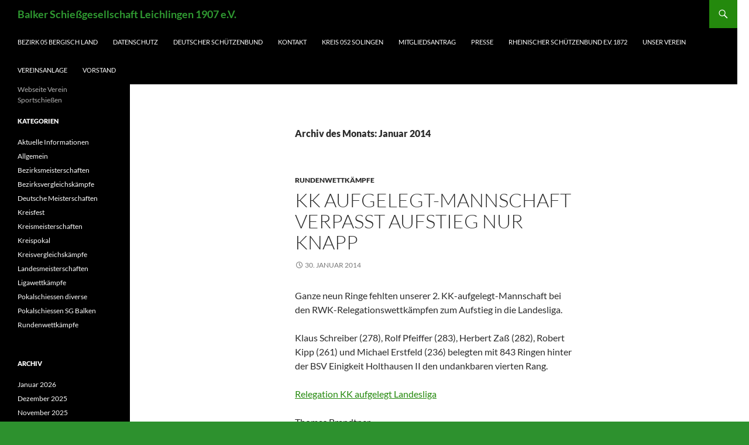

--- FILE ---
content_type: text/html; charset=UTF-8
request_url: https://sg-balken.de/2014/01/
body_size: 11229
content:
<!DOCTYPE html>
<!--[if IE 7]>
<html class="ie ie7" lang="de">
<![endif]-->
<!--[if IE 8]>
<html class="ie ie8" lang="de">
<![endif]-->
<!--[if !(IE 7) & !(IE 8)]><!-->
<html lang="de">
<!--<![endif]-->
<head>
	<meta charset="UTF-8">
	<meta name="viewport" content="width=device-width, initial-scale=1.0">
	<title>Januar | 2014 | Balker Schießgesellschaft Leichlingen 1907 e.V.</title>
	<link rel="profile" href="https://gmpg.org/xfn/11">
	<link rel="pingback" href="https://sg-balken.de/xmlrpc.php">
	<!--[if lt IE 9]>
	<script src="https://sg-balken.de/wp-content/themes/twentyfourteen/js/html5.js?ver=3.7.0"></script>
	<![endif]-->
	<meta name='robots' content='max-image-preview:large' />
<link rel='dns-prefetch' href='//stats.wp.com' />
<link rel='preconnect' href='//i0.wp.com' />
<link rel='preconnect' href='//c0.wp.com' />
<link rel="alternate" type="application/rss+xml" title="Balker Schießgesellschaft Leichlingen 1907 e.V. &raquo; Feed" href="https://sg-balken.de/feed/" />
<link rel="alternate" type="application/rss+xml" title="Balker Schießgesellschaft Leichlingen 1907 e.V. &raquo; Kommentar-Feed" href="https://sg-balken.de/comments/feed/" />
<style id='wp-img-auto-sizes-contain-inline-css'>
img:is([sizes=auto i],[sizes^="auto," i]){contain-intrinsic-size:3000px 1500px}
/*# sourceURL=wp-img-auto-sizes-contain-inline-css */
</style>
<link rel='stylesheet' id='twentyfourteen-jetpack-css' href='https://c0.wp.com/p/jetpack/15.4/modules/theme-tools/compat/twentyfourteen.css' media='all' />
<style id='wp-emoji-styles-inline-css'>

	img.wp-smiley, img.emoji {
		display: inline !important;
		border: none !important;
		box-shadow: none !important;
		height: 1em !important;
		width: 1em !important;
		margin: 0 0.07em !important;
		vertical-align: -0.1em !important;
		background: none !important;
		padding: 0 !important;
	}
/*# sourceURL=wp-emoji-styles-inline-css */
</style>
<style id='wp-block-library-inline-css'>
:root{--wp-block-synced-color:#7a00df;--wp-block-synced-color--rgb:122,0,223;--wp-bound-block-color:var(--wp-block-synced-color);--wp-editor-canvas-background:#ddd;--wp-admin-theme-color:#007cba;--wp-admin-theme-color--rgb:0,124,186;--wp-admin-theme-color-darker-10:#006ba1;--wp-admin-theme-color-darker-10--rgb:0,107,160.5;--wp-admin-theme-color-darker-20:#005a87;--wp-admin-theme-color-darker-20--rgb:0,90,135;--wp-admin-border-width-focus:2px}@media (min-resolution:192dpi){:root{--wp-admin-border-width-focus:1.5px}}.wp-element-button{cursor:pointer}:root .has-very-light-gray-background-color{background-color:#eee}:root .has-very-dark-gray-background-color{background-color:#313131}:root .has-very-light-gray-color{color:#eee}:root .has-very-dark-gray-color{color:#313131}:root .has-vivid-green-cyan-to-vivid-cyan-blue-gradient-background{background:linear-gradient(135deg,#00d084,#0693e3)}:root .has-purple-crush-gradient-background{background:linear-gradient(135deg,#34e2e4,#4721fb 50%,#ab1dfe)}:root .has-hazy-dawn-gradient-background{background:linear-gradient(135deg,#faaca8,#dad0ec)}:root .has-subdued-olive-gradient-background{background:linear-gradient(135deg,#fafae1,#67a671)}:root .has-atomic-cream-gradient-background{background:linear-gradient(135deg,#fdd79a,#004a59)}:root .has-nightshade-gradient-background{background:linear-gradient(135deg,#330968,#31cdcf)}:root .has-midnight-gradient-background{background:linear-gradient(135deg,#020381,#2874fc)}:root{--wp--preset--font-size--normal:16px;--wp--preset--font-size--huge:42px}.has-regular-font-size{font-size:1em}.has-larger-font-size{font-size:2.625em}.has-normal-font-size{font-size:var(--wp--preset--font-size--normal)}.has-huge-font-size{font-size:var(--wp--preset--font-size--huge)}.has-text-align-center{text-align:center}.has-text-align-left{text-align:left}.has-text-align-right{text-align:right}.has-fit-text{white-space:nowrap!important}#end-resizable-editor-section{display:none}.aligncenter{clear:both}.items-justified-left{justify-content:flex-start}.items-justified-center{justify-content:center}.items-justified-right{justify-content:flex-end}.items-justified-space-between{justify-content:space-between}.screen-reader-text{border:0;clip-path:inset(50%);height:1px;margin:-1px;overflow:hidden;padding:0;position:absolute;width:1px;word-wrap:normal!important}.screen-reader-text:focus{background-color:#ddd;clip-path:none;color:#444;display:block;font-size:1em;height:auto;left:5px;line-height:normal;padding:15px 23px 14px;text-decoration:none;top:5px;width:auto;z-index:100000}html :where(.has-border-color){border-style:solid}html :where([style*=border-top-color]){border-top-style:solid}html :where([style*=border-right-color]){border-right-style:solid}html :where([style*=border-bottom-color]){border-bottom-style:solid}html :where([style*=border-left-color]){border-left-style:solid}html :where([style*=border-width]){border-style:solid}html :where([style*=border-top-width]){border-top-style:solid}html :where([style*=border-right-width]){border-right-style:solid}html :where([style*=border-bottom-width]){border-bottom-style:solid}html :where([style*=border-left-width]){border-left-style:solid}html :where(img[class*=wp-image-]){height:auto;max-width:100%}:where(figure){margin:0 0 1em}html :where(.is-position-sticky){--wp-admin--admin-bar--position-offset:var(--wp-admin--admin-bar--height,0px)}@media screen and (max-width:600px){html :where(.is-position-sticky){--wp-admin--admin-bar--position-offset:0px}}

/*# sourceURL=wp-block-library-inline-css */
</style><style id='global-styles-inline-css'>
:root{--wp--preset--aspect-ratio--square: 1;--wp--preset--aspect-ratio--4-3: 4/3;--wp--preset--aspect-ratio--3-4: 3/4;--wp--preset--aspect-ratio--3-2: 3/2;--wp--preset--aspect-ratio--2-3: 2/3;--wp--preset--aspect-ratio--16-9: 16/9;--wp--preset--aspect-ratio--9-16: 9/16;--wp--preset--color--black: #000;--wp--preset--color--cyan-bluish-gray: #abb8c3;--wp--preset--color--white: #fff;--wp--preset--color--pale-pink: #f78da7;--wp--preset--color--vivid-red: #cf2e2e;--wp--preset--color--luminous-vivid-orange: #ff6900;--wp--preset--color--luminous-vivid-amber: #fcb900;--wp--preset--color--light-green-cyan: #7bdcb5;--wp--preset--color--vivid-green-cyan: #00d084;--wp--preset--color--pale-cyan-blue: #8ed1fc;--wp--preset--color--vivid-cyan-blue: #0693e3;--wp--preset--color--vivid-purple: #9b51e0;--wp--preset--color--green: #24890d;--wp--preset--color--dark-gray: #2b2b2b;--wp--preset--color--medium-gray: #767676;--wp--preset--color--light-gray: #f5f5f5;--wp--preset--gradient--vivid-cyan-blue-to-vivid-purple: linear-gradient(135deg,rgb(6,147,227) 0%,rgb(155,81,224) 100%);--wp--preset--gradient--light-green-cyan-to-vivid-green-cyan: linear-gradient(135deg,rgb(122,220,180) 0%,rgb(0,208,130) 100%);--wp--preset--gradient--luminous-vivid-amber-to-luminous-vivid-orange: linear-gradient(135deg,rgb(252,185,0) 0%,rgb(255,105,0) 100%);--wp--preset--gradient--luminous-vivid-orange-to-vivid-red: linear-gradient(135deg,rgb(255,105,0) 0%,rgb(207,46,46) 100%);--wp--preset--gradient--very-light-gray-to-cyan-bluish-gray: linear-gradient(135deg,rgb(238,238,238) 0%,rgb(169,184,195) 100%);--wp--preset--gradient--cool-to-warm-spectrum: linear-gradient(135deg,rgb(74,234,220) 0%,rgb(151,120,209) 20%,rgb(207,42,186) 40%,rgb(238,44,130) 60%,rgb(251,105,98) 80%,rgb(254,248,76) 100%);--wp--preset--gradient--blush-light-purple: linear-gradient(135deg,rgb(255,206,236) 0%,rgb(152,150,240) 100%);--wp--preset--gradient--blush-bordeaux: linear-gradient(135deg,rgb(254,205,165) 0%,rgb(254,45,45) 50%,rgb(107,0,62) 100%);--wp--preset--gradient--luminous-dusk: linear-gradient(135deg,rgb(255,203,112) 0%,rgb(199,81,192) 50%,rgb(65,88,208) 100%);--wp--preset--gradient--pale-ocean: linear-gradient(135deg,rgb(255,245,203) 0%,rgb(182,227,212) 50%,rgb(51,167,181) 100%);--wp--preset--gradient--electric-grass: linear-gradient(135deg,rgb(202,248,128) 0%,rgb(113,206,126) 100%);--wp--preset--gradient--midnight: linear-gradient(135deg,rgb(2,3,129) 0%,rgb(40,116,252) 100%);--wp--preset--font-size--small: 13px;--wp--preset--font-size--medium: 20px;--wp--preset--font-size--large: 36px;--wp--preset--font-size--x-large: 42px;--wp--preset--spacing--20: 0.44rem;--wp--preset--spacing--30: 0.67rem;--wp--preset--spacing--40: 1rem;--wp--preset--spacing--50: 1.5rem;--wp--preset--spacing--60: 2.25rem;--wp--preset--spacing--70: 3.38rem;--wp--preset--spacing--80: 5.06rem;--wp--preset--shadow--natural: 6px 6px 9px rgba(0, 0, 0, 0.2);--wp--preset--shadow--deep: 12px 12px 50px rgba(0, 0, 0, 0.4);--wp--preset--shadow--sharp: 6px 6px 0px rgba(0, 0, 0, 0.2);--wp--preset--shadow--outlined: 6px 6px 0px -3px rgb(255, 255, 255), 6px 6px rgb(0, 0, 0);--wp--preset--shadow--crisp: 6px 6px 0px rgb(0, 0, 0);}:where(.is-layout-flex){gap: 0.5em;}:where(.is-layout-grid){gap: 0.5em;}body .is-layout-flex{display: flex;}.is-layout-flex{flex-wrap: wrap;align-items: center;}.is-layout-flex > :is(*, div){margin: 0;}body .is-layout-grid{display: grid;}.is-layout-grid > :is(*, div){margin: 0;}:where(.wp-block-columns.is-layout-flex){gap: 2em;}:where(.wp-block-columns.is-layout-grid){gap: 2em;}:where(.wp-block-post-template.is-layout-flex){gap: 1.25em;}:where(.wp-block-post-template.is-layout-grid){gap: 1.25em;}.has-black-color{color: var(--wp--preset--color--black) !important;}.has-cyan-bluish-gray-color{color: var(--wp--preset--color--cyan-bluish-gray) !important;}.has-white-color{color: var(--wp--preset--color--white) !important;}.has-pale-pink-color{color: var(--wp--preset--color--pale-pink) !important;}.has-vivid-red-color{color: var(--wp--preset--color--vivid-red) !important;}.has-luminous-vivid-orange-color{color: var(--wp--preset--color--luminous-vivid-orange) !important;}.has-luminous-vivid-amber-color{color: var(--wp--preset--color--luminous-vivid-amber) !important;}.has-light-green-cyan-color{color: var(--wp--preset--color--light-green-cyan) !important;}.has-vivid-green-cyan-color{color: var(--wp--preset--color--vivid-green-cyan) !important;}.has-pale-cyan-blue-color{color: var(--wp--preset--color--pale-cyan-blue) !important;}.has-vivid-cyan-blue-color{color: var(--wp--preset--color--vivid-cyan-blue) !important;}.has-vivid-purple-color{color: var(--wp--preset--color--vivid-purple) !important;}.has-black-background-color{background-color: var(--wp--preset--color--black) !important;}.has-cyan-bluish-gray-background-color{background-color: var(--wp--preset--color--cyan-bluish-gray) !important;}.has-white-background-color{background-color: var(--wp--preset--color--white) !important;}.has-pale-pink-background-color{background-color: var(--wp--preset--color--pale-pink) !important;}.has-vivid-red-background-color{background-color: var(--wp--preset--color--vivid-red) !important;}.has-luminous-vivid-orange-background-color{background-color: var(--wp--preset--color--luminous-vivid-orange) !important;}.has-luminous-vivid-amber-background-color{background-color: var(--wp--preset--color--luminous-vivid-amber) !important;}.has-light-green-cyan-background-color{background-color: var(--wp--preset--color--light-green-cyan) !important;}.has-vivid-green-cyan-background-color{background-color: var(--wp--preset--color--vivid-green-cyan) !important;}.has-pale-cyan-blue-background-color{background-color: var(--wp--preset--color--pale-cyan-blue) !important;}.has-vivid-cyan-blue-background-color{background-color: var(--wp--preset--color--vivid-cyan-blue) !important;}.has-vivid-purple-background-color{background-color: var(--wp--preset--color--vivid-purple) !important;}.has-black-border-color{border-color: var(--wp--preset--color--black) !important;}.has-cyan-bluish-gray-border-color{border-color: var(--wp--preset--color--cyan-bluish-gray) !important;}.has-white-border-color{border-color: var(--wp--preset--color--white) !important;}.has-pale-pink-border-color{border-color: var(--wp--preset--color--pale-pink) !important;}.has-vivid-red-border-color{border-color: var(--wp--preset--color--vivid-red) !important;}.has-luminous-vivid-orange-border-color{border-color: var(--wp--preset--color--luminous-vivid-orange) !important;}.has-luminous-vivid-amber-border-color{border-color: var(--wp--preset--color--luminous-vivid-amber) !important;}.has-light-green-cyan-border-color{border-color: var(--wp--preset--color--light-green-cyan) !important;}.has-vivid-green-cyan-border-color{border-color: var(--wp--preset--color--vivid-green-cyan) !important;}.has-pale-cyan-blue-border-color{border-color: var(--wp--preset--color--pale-cyan-blue) !important;}.has-vivid-cyan-blue-border-color{border-color: var(--wp--preset--color--vivid-cyan-blue) !important;}.has-vivid-purple-border-color{border-color: var(--wp--preset--color--vivid-purple) !important;}.has-vivid-cyan-blue-to-vivid-purple-gradient-background{background: var(--wp--preset--gradient--vivid-cyan-blue-to-vivid-purple) !important;}.has-light-green-cyan-to-vivid-green-cyan-gradient-background{background: var(--wp--preset--gradient--light-green-cyan-to-vivid-green-cyan) !important;}.has-luminous-vivid-amber-to-luminous-vivid-orange-gradient-background{background: var(--wp--preset--gradient--luminous-vivid-amber-to-luminous-vivid-orange) !important;}.has-luminous-vivid-orange-to-vivid-red-gradient-background{background: var(--wp--preset--gradient--luminous-vivid-orange-to-vivid-red) !important;}.has-very-light-gray-to-cyan-bluish-gray-gradient-background{background: var(--wp--preset--gradient--very-light-gray-to-cyan-bluish-gray) !important;}.has-cool-to-warm-spectrum-gradient-background{background: var(--wp--preset--gradient--cool-to-warm-spectrum) !important;}.has-blush-light-purple-gradient-background{background: var(--wp--preset--gradient--blush-light-purple) !important;}.has-blush-bordeaux-gradient-background{background: var(--wp--preset--gradient--blush-bordeaux) !important;}.has-luminous-dusk-gradient-background{background: var(--wp--preset--gradient--luminous-dusk) !important;}.has-pale-ocean-gradient-background{background: var(--wp--preset--gradient--pale-ocean) !important;}.has-electric-grass-gradient-background{background: var(--wp--preset--gradient--electric-grass) !important;}.has-midnight-gradient-background{background: var(--wp--preset--gradient--midnight) !important;}.has-small-font-size{font-size: var(--wp--preset--font-size--small) !important;}.has-medium-font-size{font-size: var(--wp--preset--font-size--medium) !important;}.has-large-font-size{font-size: var(--wp--preset--font-size--large) !important;}.has-x-large-font-size{font-size: var(--wp--preset--font-size--x-large) !important;}
/*# sourceURL=global-styles-inline-css */
</style>

<style id='classic-theme-styles-inline-css'>
/*! This file is auto-generated */
.wp-block-button__link{color:#fff;background-color:#32373c;border-radius:9999px;box-shadow:none;text-decoration:none;padding:calc(.667em + 2px) calc(1.333em + 2px);font-size:1.125em}.wp-block-file__button{background:#32373c;color:#fff;text-decoration:none}
/*# sourceURL=/wp-includes/css/classic-themes.min.css */
</style>
<link rel='stylesheet' id='twentyfourteen-lato-css' href='https://sg-balken.de/wp-content/themes/twentyfourteen/fonts/font-lato.css?ver=20230328' media='all' />
<link rel='stylesheet' id='genericons-css' href='https://c0.wp.com/p/jetpack/15.4/_inc/genericons/genericons/genericons.css' media='all' />
<link rel='stylesheet' id='twentyfourteen-style-css' href='https://sg-balken.de/wp-content/themes/twentyfourteen/style.css?ver=20250715' media='all' />
<link rel='stylesheet' id='twentyfourteen-block-style-css' href='https://sg-balken.de/wp-content/themes/twentyfourteen/css/blocks.css?ver=20250715' media='all' />
<script src="https://c0.wp.com/c/6.9/wp-includes/js/jquery/jquery.min.js" id="jquery-core-js"></script>
<script src="https://c0.wp.com/c/6.9/wp-includes/js/jquery/jquery-migrate.min.js" id="jquery-migrate-js"></script>
<script src="https://sg-balken.de/wp-content/themes/twentyfourteen/js/functions.js?ver=20230526" id="twentyfourteen-script-js" defer data-wp-strategy="defer"></script>
<link rel="https://api.w.org/" href="https://sg-balken.de/wp-json/" /><link rel="EditURI" type="application/rsd+xml" title="RSD" href="https://sg-balken.de/xmlrpc.php?rsd" />
<meta name="generator" content="WordPress 6.9" />
	<style>img#wpstats{display:none}</style>
				<style type="text/css" id="twentyfourteen-header-css">
				.site-title a {
			color: #2f9931;
		}
		</style>
		<style id="custom-background-css">
body.custom-background { background-color: #2d912e; background-image: url("https://sg-balken.de/wp-content/uploads/2017/08/Logo-100-Jahre-2.jpg"); background-position: right top; background-size: auto; background-repeat: repeat; background-attachment: scroll; }
</style>
	<link rel="icon" href="https://i0.wp.com/sg-balken.de/wp-content/uploads/2017/08/cropped-cropped-Logo-100-Jahre-11-1.jpg?fit=32%2C32&#038;ssl=1" sizes="32x32" />
<link rel="icon" href="https://i0.wp.com/sg-balken.de/wp-content/uploads/2017/08/cropped-cropped-Logo-100-Jahre-11-1.jpg?fit=192%2C192&#038;ssl=1" sizes="192x192" />
<link rel="apple-touch-icon" href="https://i0.wp.com/sg-balken.de/wp-content/uploads/2017/08/cropped-cropped-Logo-100-Jahre-11-1.jpg?fit=180%2C180&#038;ssl=1" />
<meta name="msapplication-TileImage" content="https://i0.wp.com/sg-balken.de/wp-content/uploads/2017/08/cropped-cropped-Logo-100-Jahre-11-1.jpg?fit=270%2C270&#038;ssl=1" />
</head>

<body class="archive date custom-background wp-embed-responsive wp-theme-twentyfourteen masthead-fixed list-view full-width">
<a class="screen-reader-text skip-link" href="#content">
	Zum Inhalt springen</a>
<div id="page" class="hfeed site">
		
	<header id="masthead" class="site-header">
		<div class="header-main">
			<h1 class="site-title"><a href="https://sg-balken.de/" rel="home" >Balker Schießgesellschaft Leichlingen 1907 e.V.</a></h1>

			<div class="search-toggle">
				<a href="#search-container" class="screen-reader-text" aria-expanded="false" aria-controls="search-container">
					Suchen				</a>
			</div>

			<nav id="primary-navigation" class="site-navigation primary-navigation">
				<button class="menu-toggle">Primäres Menü</button>
				<div id="primary-menu" class="nav-menu"><ul>
<li class="page_item page-item-8615"><a href="https://sg-balken.de/bezirk-05-bergisch-land/">Bezirk 05 Bergisch Land</a></li>
<li class="page_item page-item-4934"><a href="https://sg-balken.de/datenschutz/">Datenschutz</a></li>
<li class="page_item page-item-8619"><a href="https://sg-balken.de/deutscher-schuetzenbund/">Deutscher Schützenbund</a></li>
<li class="page_item page-item-2"><a href="https://sg-balken.de/kontakt/">Kontakt</a></li>
<li class="page_item page-item-8613"><a href="https://sg-balken.de/kreis-052-solingen/">Kreis 052 Solingen</a></li>
<li class="page_item page-item-9191"><a href="https://sg-balken.de/mitgliedsantrag/">Mitgliedsantrag</a></li>
<li class="page_item page-item-9230"><a href="https://sg-balken.de/presse/">Presse</a></li>
<li class="page_item page-item-8617"><a href="https://sg-balken.de/rheinischer-schuetzenbund-e-v-1872/">Rheinischer Schützenbund e.V. 1872</a></li>
<li class="page_item page-item-3"><a href="https://sg-balken.de/unser-verein/">Unser Verein</a></li>
<li class="page_item page-item-6"><a href="https://sg-balken.de/vereinsanlage/">Vereinsanlage</a></li>
<li class="page_item page-item-4"><a href="https://sg-balken.de/vorstand/">Vorstand</a></li>
</ul></div>
			</nav>
		</div>

		<div id="search-container" class="search-box-wrapper hide">
			<div class="search-box">
				<form role="search" method="get" class="search-form" action="https://sg-balken.de/">
				<label>
					<span class="screen-reader-text">Suche nach:</span>
					<input type="search" class="search-field" placeholder="Suchen …" value="" name="s" />
				</label>
				<input type="submit" class="search-submit" value="Suchen" />
			</form>			</div>
		</div>
	</header><!-- #masthead -->

	<div id="main" class="site-main">

	<section id="primary" class="content-area">
		<div id="content" class="site-content" role="main">

			
			<header class="page-header">
				<h1 class="page-title">
					Archiv des Monats: Januar 2014				</h1>
			</header><!-- .page-header -->

				
<article id="post-2687" class="post-2687 post type-post status-publish format-standard hentry category-rundenwettkampfe">
	
	<header class="entry-header">
				<div class="entry-meta">
			<span class="cat-links"><a href="https://sg-balken.de/category/rundenwettkampfe/" rel="category tag">Rundenwettkämpfe</a></span>
		</div>
			<h1 class="entry-title"><a href="https://sg-balken.de/kk-aufgelegt-mannschaft-verpast-aufstieg-nur-knapp/" rel="bookmark">KK aufgelegt-Mannschaft verpaßt Aufstieg nur knapp</a></h1>
		<div class="entry-meta">
			<span class="entry-date"><a href="https://sg-balken.de/kk-aufgelegt-mannschaft-verpast-aufstieg-nur-knapp/" rel="bookmark"><time class="entry-date" datetime="2014-01-30T20:02:15+02:00">30. Januar 2014</time></a></span> <span class="byline"><span class="author vcard"><a class="url fn n" href="https://sg-balken.de/author/mbrandtner/" rel="author">Michael Brandtner</a></span></span>		</div><!-- .entry-meta -->
	</header><!-- .entry-header -->

		<div class="entry-content">
		<p>Ganze neun Ringe fehlten unserer 2. KK-aufgelegt-Mannschaft bei den RWK-Relegationswettkämpfen zum Aufstieg in die Landesliga. </p>
<p>Klaus Schreiber (278), Rolf Pfeiffer (283), Herbert Zaß (282), Robert Kipp (261) und Michael Erstfeld (236) belegten mit 843 Ringen hinter der BSV Einigkeit Holthausen II den undankbaren vierten Rang.</p>
<p><a href="https://sg-balken.de/wp-content/uploads/2014/01/Relegation-KK-aufgelegt-Landesliga.pdf">Relegation KK aufgelegt Landesliga</a></p>
<p>Thomas Brandtner</p>
	</div><!-- .entry-content -->
	
	</article><!-- #post-2687 -->

<article id="post-2679" class="post-2679 post type-post status-publish format-standard hentry category-kreismeisterschaften">
	
	<header class="entry-header">
				<div class="entry-meta">
			<span class="cat-links"><a href="https://sg-balken.de/category/kreismeisterschaften/" rel="category tag">Kreismeisterschaften</a></span>
		</div>
			<h1 class="entry-title"><a href="https://sg-balken.de/kreismeisterschaften-2014-mit-31-goldmedaillen-beendet/" rel="bookmark">Kreismeisterschaften 2014 mit 31 Goldmedaillen beendet</a></h1>
		<div class="entry-meta">
			<span class="entry-date"><a href="https://sg-balken.de/kreismeisterschaften-2014-mit-31-goldmedaillen-beendet/" rel="bookmark"><time class="entry-date" datetime="2014-01-19T21:07:37+02:00">19. Januar 2014</time></a></span> <span class="byline"><span class="author vcard"><a class="url fn n" href="https://sg-balken.de/author/mbrandtner/" rel="author">Michael Brandtner</a></span></span>		</div><!-- .entry-meta -->
	</header><!-- .entry-header -->

		<div class="entry-content">
		<p>Am letzten Kreismeisterschaftswochenende konnten unsere Gewehrschützen noch etliche vordere Platzierungen erringen.</p>
<p>In der Gesamtwertung haben wir hinter der Ohligser SGem den zweiten Rang mit 31 ersten -, 23 zweiten &#8211; und 17 dritten Plätzen belegt.</p>
<p>Hier der Überblick vom Wochenende.</p>
<p>KK 50m aufgelegt Senioren A: Klaus Schreiber Platz 1 mit 283 Ringen<br />
KK 50m aufgelegt Senioren A Mannschaft: Rang 3 mit 842 Ringen (Klaus Schreiber 283, Herbert Zaß 281 und Rolf Pfeiffer 278)<br />
KK 50 m aufgelegt Damen-Altersklasse: Margit Zaß Platz 1 mit 288 Ringen<br />
KK 50m aufgelegt Seniorinnen C: Hannelore Kerlies Rang 1 mit 282 Ringen<br />
KK 50m aufgelegt Senioren C: Bodo Schmitz Platz 2 mit 279 Ringen<br />
KK 50m aufgelegt Senioren B Mannschaft: Rang 2 mit 838 Ringen (Hannelore Kerlies 282, Bodo Schmitz 279 und Guido Klugmann 277)<br />
Zimmerstutzen Junioren A: Lars Kasperek Rang 1 mit 260 Ringen<br />
Zimmerstutzen Herrenklasse: Achim Strauß Rang 1 mit 254 Ringen<br />
Zimmerstutzen Herrenklasse: Michael Strauß Rang 2 mit 233 Ringen<br />
Zimmerstutzen Herrenklasse Mannschaft: Rang 1 mit 747 Ringen (Lars Kasperek 260, Achim Strauß 254, Michael Strauß 233)<br />
Zimmerstutzen Altersklasse: Thomas Brandtner Rang 1 mit 244 Ringen<br />
Zimmerstutzen Altersklasse: Martin Kneifel Rang 2 mit 242 Ringen<br />
Zimmerstutzen Altersklasse: Michael Brandtner Rang 3 mit 237 Ringen<br />
Zimmerstutzen Altersklasse Mannschaft: Platz 1 mit 748 Ringen (Robert Kipp 262, Thomas Brandtner 244, Martin Kneifel 242)<br />
Zimmerstutzen Senioren A: Robert Kipp Rang 1 mit 262 Ringen<br />
Zimmerstutzen Senioren B: Frank Röller Platz 3 mit 250 Ringen<br />
Zimmerstutzen aufgelegt Senioren A: Robert Kipp Rang 1 mit 268 Ringen</p>
<p>(Michael Brandtner)</p>
	</div><!-- .entry-content -->
	
	</article><!-- #post-2679 -->

<article id="post-2672" class="post-2672 post type-post status-publish format-standard hentry category-aktuelle-informationen">
	
	<header class="entry-header">
				<div class="entry-meta">
			<span class="cat-links"><a href="https://sg-balken.de/category/aktuelle-informationen/" rel="category tag">Aktuelle Informationen</a></span>
		</div>
			<h1 class="entry-title"><a href="https://sg-balken.de/jana-erstfeld-und-bodo-schmitz-erhalten-bronzemedaille-bei-sportlerehrung-2013/" rel="bookmark">Jana Erstfeld und Bodo Schmitz erhalten Bronzemedaille bei Leichlinger Sportlerehrung 2013</a></h1>
		<div class="entry-meta">
			<span class="entry-date"><a href="https://sg-balken.de/jana-erstfeld-und-bodo-schmitz-erhalten-bronzemedaille-bei-sportlerehrung-2013/" rel="bookmark"><time class="entry-date" datetime="2014-01-17T23:25:53+02:00">17. Januar 2014</time></a></span> <span class="byline"><span class="author vcard"><a class="url fn n" href="https://sg-balken.de/author/mbrandtner/" rel="author">Michael Brandtner</a></span></span>		</div><!-- .entry-meta -->
	</header><!-- .entry-header -->

		<div class="entry-content">
		<p>Bei der heute abend im Sitzungssaal des Rathauses Leichlingen stattgefundenden Sportlerehrung 2013 wurde sowohl Jana Erstfeld als auch Bodo Schmitz mit dem dritten Rang ausgezeichnet. Alexander Klünsch und Thomas Brandtner hatten zuvor in ihrer jeweiligen Laudatio Janas und Bodos Leistungen dem zahlreich erschienenen Publikum nahe gebracht. Es ist sicherlich etwas ganz besonderes, daß in diesem Jahr zwei Sportler eines Vereins gleichzeitig geehrt wurden. </p>
<p><a href="https://i0.wp.com/sg-balken.de/wp-content/uploads/2014/01/Jana-und-Bodo.jpg?ssl=1"><img data-recalc-dims="1" fetchpriority="high" decoding="async" src="https://i0.wp.com/sg-balken.de/wp-content/uploads/2014/01/Jana-und-Bodo.jpg?resize=300%2C201&#038;ssl=1" alt="Jana und Bodo" width="300" height="201" class="alignleft size-medium wp-image-2673" srcset="https://i0.wp.com/sg-balken.de/wp-content/uploads/2014/01/Jana-und-Bodo.jpg?resize=300%2C201&amp;ssl=1 300w, https://i0.wp.com/sg-balken.de/wp-content/uploads/2014/01/Jana-und-Bodo.jpg?resize=1024%2C687&amp;ssl=1 1024w, https://i0.wp.com/sg-balken.de/wp-content/uploads/2014/01/Jana-und-Bodo.jpg?w=948&amp;ssl=1 948w, https://i0.wp.com/sg-balken.de/wp-content/uploads/2014/01/Jana-und-Bodo.jpg?w=1422&amp;ssl=1 1422w" sizes="(max-width: 300px) 100vw, 300px" /></a><br />
Jana und Bodo freuen sich über ihre Ehrung.</p>
<p>(Michael Brandtner)</p>
	</div><!-- .entry-content -->
	
	</article><!-- #post-2672 -->

<article id="post-2646" class="post-2646 post type-post status-publish format-standard hentry category-aktuelle-informationen">
	
	<header class="entry-header">
				<div class="entry-meta">
			<span class="cat-links"><a href="https://sg-balken.de/category/aktuelle-informationen/" rel="category tag">Aktuelle Informationen</a></span>
		</div>
			<h1 class="entry-title"><a href="https://sg-balken.de/sportlerehrung-am-17-januar-2014/" rel="bookmark">Sportlerehrung am 17. Januar 2014 +++ top aktuell +++</a></h1>
		<div class="entry-meta">
			<span class="entry-date"><a href="https://sg-balken.de/sportlerehrung-am-17-januar-2014/" rel="bookmark"><time class="entry-date" datetime="2014-01-15T09:04:52+02:00">15. Januar 2014</time></a></span> <span class="byline"><span class="author vcard"><a class="url fn n" href="https://sg-balken.de/author/mbrandtner/" rel="author">Michael Brandtner</a></span></span>		</div><!-- .entry-meta -->
	</header><!-- .entry-header -->

		<div class="entry-content">
		<p>Am Freitag, den 17. Januar 2014 findet ab 19:00 Uhr die diesjährige Ehrung der Sportler(innen) des Jahres in Leichlingen statt.<br />
Die Ehrung wird im grossen Sitzungssaal des Rathauses abgehalten. </p>
<p>Neben unserer Schützenschwester Jana Erstfeld, die es wie bereits angekündigt in die Endauswahl der besten 3 Sportlerinnen geschafft hat, ist nun auch unser Schützenbruder Bodo Schmitz für die Ehrung der drei besten Sportler nominiert worden. Wir würden uns freuen, wenn Ihr an der Veranstaltung teilnehmt und Jana sowie Bodo die Daumen drückt.</p>
<p>Für Eure Unterstützung vielen Dank vorab.</p>
<p>Thomas Brandtner und Alexander Klünsch</p>
	</div><!-- .entry-content -->
	
	</article><!-- #post-2646 -->
		<nav class="navigation paging-navigation">
		<h1 class="screen-reader-text">
			Beitragsnavigation		</h1>
		<div class="pagination loop-pagination">
			<span aria-current="page" class="page-numbers current">1</span>
<a class="page-numbers" href="https://sg-balken.de/2014/01/page/2/">2</a>
<a class="page-numbers" href="https://sg-balken.de/2014/01/page/3/">3</a>
<a class="next page-numbers" href="https://sg-balken.de/2014/01/page/2/">Nächste &rarr;</a>		</div><!-- .pagination -->
	</nav><!-- .navigation -->
					</div><!-- #content -->
	</section><!-- #primary -->

<div id="secondary">
		<h2 class="site-description">Webseite Verein Sportschießen</h2>
	
	
		<div id="primary-sidebar" class="primary-sidebar widget-area" role="complementary">
		<aside id="categories-93125841" class="widget widget_categories"><h1 class="widget-title">Kategorien</h1><nav aria-label="Kategorien">
			<ul>
					<li class="cat-item cat-item-11"><a href="https://sg-balken.de/category/aktuelle-informationen/">Aktuelle Informationen</a>
</li>
	<li class="cat-item cat-item-1"><a href="https://sg-balken.de/category/allgemein/">Allgemein</a>
</li>
	<li class="cat-item cat-item-5"><a href="https://sg-balken.de/category/bezirksmeisterschaften/">Bezirksmeisterschaften</a>
</li>
	<li class="cat-item cat-item-14"><a href="https://sg-balken.de/category/bezirksvergleichskampfe/">Bezirksvergleichskämpfe</a>
</li>
	<li class="cat-item cat-item-7"><a href="https://sg-balken.de/category/deutsche-meisterschaften/">Deutsche Meisterschaften</a>
</li>
	<li class="cat-item cat-item-16"><a href="https://sg-balken.de/category/kreisfest/">Kreisfest</a>
</li>
	<li class="cat-item cat-item-4"><a href="https://sg-balken.de/category/kreismeisterschaften/">Kreismeisterschaften</a>
</li>
	<li class="cat-item cat-item-15"><a href="https://sg-balken.de/category/kreispokal/">Kreispokal</a>
</li>
	<li class="cat-item cat-item-12"><a href="https://sg-balken.de/category/kreisvergleichskampfe/">Kreisvergleichskämpfe</a>
</li>
	<li class="cat-item cat-item-6"><a href="https://sg-balken.de/category/landesmeisterschaften/">Landesmeisterschaften</a>
</li>
	<li class="cat-item cat-item-18"><a href="https://sg-balken.de/category/ligawettkaempfe/">Ligawettkämpfe</a>
</li>
	<li class="cat-item cat-item-13"><a href="https://sg-balken.de/category/pokalschiessen-diverse/">Pokalschiessen diverse</a>
</li>
	<li class="cat-item cat-item-10"><a href="https://sg-balken.de/category/pokalschiessen-sg-balken/">Pokalschiessen SG Balken</a>
</li>
	<li class="cat-item cat-item-3"><a href="https://sg-balken.de/category/rundenwettkampfe/">Rundenwettkämpfe</a>
</li>
			</ul>

			</nav></aside><aside id="archives-2" class="widget widget_archive"><h1 class="widget-title">Archiv</h1><nav aria-label="Archiv">
			<ul>
					<li><a href='https://sg-balken.de/2026/01/'>Januar 2026</a></li>
	<li><a href='https://sg-balken.de/2025/12/'>Dezember 2025</a></li>
	<li><a href='https://sg-balken.de/2025/11/'>November 2025</a></li>
	<li><a href='https://sg-balken.de/2025/10/'>Oktober 2025</a></li>
	<li><a href='https://sg-balken.de/2025/09/'>September 2025</a></li>
	<li><a href='https://sg-balken.de/2025/08/'>August 2025</a></li>
	<li><a href='https://sg-balken.de/2025/07/'>Juli 2025</a></li>
	<li><a href='https://sg-balken.de/2025/06/'>Juni 2025</a></li>
	<li><a href='https://sg-balken.de/2025/05/'>Mai 2025</a></li>
	<li><a href='https://sg-balken.de/2025/04/'>April 2025</a></li>
	<li><a href='https://sg-balken.de/2025/03/'>März 2025</a></li>
	<li><a href='https://sg-balken.de/2025/02/'>Februar 2025</a></li>
	<li><a href='https://sg-balken.de/2025/01/'>Januar 2025</a></li>
	<li><a href='https://sg-balken.de/2024/12/'>Dezember 2024</a></li>
	<li><a href='https://sg-balken.de/2024/11/'>November 2024</a></li>
	<li><a href='https://sg-balken.de/2024/10/'>Oktober 2024</a></li>
	<li><a href='https://sg-balken.de/2024/09/'>September 2024</a></li>
	<li><a href='https://sg-balken.de/2024/08/'>August 2024</a></li>
	<li><a href='https://sg-balken.de/2024/07/'>Juli 2024</a></li>
	<li><a href='https://sg-balken.de/2024/06/'>Juni 2024</a></li>
	<li><a href='https://sg-balken.de/2024/05/'>Mai 2024</a></li>
	<li><a href='https://sg-balken.de/2024/04/'>April 2024</a></li>
	<li><a href='https://sg-balken.de/2024/03/'>März 2024</a></li>
	<li><a href='https://sg-balken.de/2024/02/'>Februar 2024</a></li>
	<li><a href='https://sg-balken.de/2024/01/'>Januar 2024</a></li>
	<li><a href='https://sg-balken.de/2023/12/'>Dezember 2023</a></li>
	<li><a href='https://sg-balken.de/2023/11/'>November 2023</a></li>
	<li><a href='https://sg-balken.de/2023/10/'>Oktober 2023</a></li>
	<li><a href='https://sg-balken.de/2023/09/'>September 2023</a></li>
	<li><a href='https://sg-balken.de/2023/08/'>August 2023</a></li>
	<li><a href='https://sg-balken.de/2023/07/'>Juli 2023</a></li>
	<li><a href='https://sg-balken.de/2023/06/'>Juni 2023</a></li>
	<li><a href='https://sg-balken.de/2023/05/'>Mai 2023</a></li>
	<li><a href='https://sg-balken.de/2023/04/'>April 2023</a></li>
	<li><a href='https://sg-balken.de/2023/03/'>März 2023</a></li>
	<li><a href='https://sg-balken.de/2023/02/'>Februar 2023</a></li>
	<li><a href='https://sg-balken.de/2023/01/'>Januar 2023</a></li>
	<li><a href='https://sg-balken.de/2022/12/'>Dezember 2022</a></li>
	<li><a href='https://sg-balken.de/2022/11/'>November 2022</a></li>
	<li><a href='https://sg-balken.de/2022/10/'>Oktober 2022</a></li>
	<li><a href='https://sg-balken.de/2022/09/'>September 2022</a></li>
	<li><a href='https://sg-balken.de/2022/08/'>August 2022</a></li>
	<li><a href='https://sg-balken.de/2022/07/'>Juli 2022</a></li>
	<li><a href='https://sg-balken.de/2022/06/'>Juni 2022</a></li>
	<li><a href='https://sg-balken.de/2022/05/'>Mai 2022</a></li>
	<li><a href='https://sg-balken.de/2022/04/'>April 2022</a></li>
	<li><a href='https://sg-balken.de/2022/03/'>März 2022</a></li>
	<li><a href='https://sg-balken.de/2022/02/'>Februar 2022</a></li>
	<li><a href='https://sg-balken.de/2022/01/'>Januar 2022</a></li>
	<li><a href='https://sg-balken.de/2021/12/'>Dezember 2021</a></li>
	<li><a href='https://sg-balken.de/2021/11/'>November 2021</a></li>
	<li><a href='https://sg-balken.de/2021/10/'>Oktober 2021</a></li>
	<li><a href='https://sg-balken.de/2021/09/'>September 2021</a></li>
	<li><a href='https://sg-balken.de/2021/08/'>August 2021</a></li>
	<li><a href='https://sg-balken.de/2021/06/'>Juni 2021</a></li>
	<li><a href='https://sg-balken.de/2021/05/'>Mai 2021</a></li>
	<li><a href='https://sg-balken.de/2020/12/'>Dezember 2020</a></li>
	<li><a href='https://sg-balken.de/2020/08/'>August 2020</a></li>
	<li><a href='https://sg-balken.de/2020/05/'>Mai 2020</a></li>
	<li><a href='https://sg-balken.de/2020/04/'>April 2020</a></li>
	<li><a href='https://sg-balken.de/2020/03/'>März 2020</a></li>
	<li><a href='https://sg-balken.de/2020/02/'>Februar 2020</a></li>
	<li><a href='https://sg-balken.de/2020/01/'>Januar 2020</a></li>
	<li><a href='https://sg-balken.de/2019/12/'>Dezember 2019</a></li>
	<li><a href='https://sg-balken.de/2019/11/'>November 2019</a></li>
	<li><a href='https://sg-balken.de/2019/10/'>Oktober 2019</a></li>
	<li><a href='https://sg-balken.de/2019/09/'>September 2019</a></li>
	<li><a href='https://sg-balken.de/2019/08/'>August 2019</a></li>
	<li><a href='https://sg-balken.de/2019/07/'>Juli 2019</a></li>
	<li><a href='https://sg-balken.de/2019/06/'>Juni 2019</a></li>
	<li><a href='https://sg-balken.de/2019/05/'>Mai 2019</a></li>
	<li><a href='https://sg-balken.de/2019/04/'>April 2019</a></li>
	<li><a href='https://sg-balken.de/2019/03/'>März 2019</a></li>
	<li><a href='https://sg-balken.de/2019/02/'>Februar 2019</a></li>
	<li><a href='https://sg-balken.de/2019/01/'>Januar 2019</a></li>
	<li><a href='https://sg-balken.de/2018/12/'>Dezember 2018</a></li>
	<li><a href='https://sg-balken.de/2018/11/'>November 2018</a></li>
	<li><a href='https://sg-balken.de/2018/10/'>Oktober 2018</a></li>
	<li><a href='https://sg-balken.de/2018/09/'>September 2018</a></li>
	<li><a href='https://sg-balken.de/2018/08/'>August 2018</a></li>
	<li><a href='https://sg-balken.de/2018/07/'>Juli 2018</a></li>
	<li><a href='https://sg-balken.de/2018/06/'>Juni 2018</a></li>
	<li><a href='https://sg-balken.de/2018/05/'>Mai 2018</a></li>
	<li><a href='https://sg-balken.de/2018/04/'>April 2018</a></li>
	<li><a href='https://sg-balken.de/2018/03/'>März 2018</a></li>
	<li><a href='https://sg-balken.de/2018/02/'>Februar 2018</a></li>
	<li><a href='https://sg-balken.de/2018/01/'>Januar 2018</a></li>
	<li><a href='https://sg-balken.de/2017/12/'>Dezember 2017</a></li>
	<li><a href='https://sg-balken.de/2017/11/'>November 2017</a></li>
	<li><a href='https://sg-balken.de/2017/10/'>Oktober 2017</a></li>
	<li><a href='https://sg-balken.de/2017/09/'>September 2017</a></li>
	<li><a href='https://sg-balken.de/2017/08/'>August 2017</a></li>
	<li><a href='https://sg-balken.de/2017/07/'>Juli 2017</a></li>
	<li><a href='https://sg-balken.de/2017/06/'>Juni 2017</a></li>
	<li><a href='https://sg-balken.de/2017/05/'>Mai 2017</a></li>
	<li><a href='https://sg-balken.de/2017/04/'>April 2017</a></li>
	<li><a href='https://sg-balken.de/2017/03/'>März 2017</a></li>
	<li><a href='https://sg-balken.de/2017/02/'>Februar 2017</a></li>
	<li><a href='https://sg-balken.de/2017/01/'>Januar 2017</a></li>
	<li><a href='https://sg-balken.de/2016/12/'>Dezember 2016</a></li>
	<li><a href='https://sg-balken.de/2016/11/'>November 2016</a></li>
	<li><a href='https://sg-balken.de/2016/10/'>Oktober 2016</a></li>
	<li><a href='https://sg-balken.de/2016/09/'>September 2016</a></li>
	<li><a href='https://sg-balken.de/2016/08/'>August 2016</a></li>
	<li><a href='https://sg-balken.de/2016/07/'>Juli 2016</a></li>
	<li><a href='https://sg-balken.de/2016/06/'>Juni 2016</a></li>
	<li><a href='https://sg-balken.de/2016/05/'>Mai 2016</a></li>
	<li><a href='https://sg-balken.de/2016/04/'>April 2016</a></li>
	<li><a href='https://sg-balken.de/2016/03/'>März 2016</a></li>
	<li><a href='https://sg-balken.de/2016/02/'>Februar 2016</a></li>
	<li><a href='https://sg-balken.de/2016/01/'>Januar 2016</a></li>
	<li><a href='https://sg-balken.de/2015/12/'>Dezember 2015</a></li>
	<li><a href='https://sg-balken.de/2015/11/'>November 2015</a></li>
	<li><a href='https://sg-balken.de/2015/10/'>Oktober 2015</a></li>
	<li><a href='https://sg-balken.de/2015/09/'>September 2015</a></li>
	<li><a href='https://sg-balken.de/2015/08/'>August 2015</a></li>
	<li><a href='https://sg-balken.de/2015/06/'>Juni 2015</a></li>
	<li><a href='https://sg-balken.de/2015/05/'>Mai 2015</a></li>
	<li><a href='https://sg-balken.de/2015/04/'>April 2015</a></li>
	<li><a href='https://sg-balken.de/2015/03/'>März 2015</a></li>
	<li><a href='https://sg-balken.de/2015/02/'>Februar 2015</a></li>
	<li><a href='https://sg-balken.de/2015/01/'>Januar 2015</a></li>
	<li><a href='https://sg-balken.de/2014/12/'>Dezember 2014</a></li>
	<li><a href='https://sg-balken.de/2014/11/'>November 2014</a></li>
	<li><a href='https://sg-balken.de/2014/10/'>Oktober 2014</a></li>
	<li><a href='https://sg-balken.de/2014/09/'>September 2014</a></li>
	<li><a href='https://sg-balken.de/2014/08/'>August 2014</a></li>
	<li><a href='https://sg-balken.de/2014/07/'>Juli 2014</a></li>
	<li><a href='https://sg-balken.de/2014/06/'>Juni 2014</a></li>
	<li><a href='https://sg-balken.de/2014/05/'>Mai 2014</a></li>
	<li><a href='https://sg-balken.de/2014/04/'>April 2014</a></li>
	<li><a href='https://sg-balken.de/2014/03/'>März 2014</a></li>
	<li><a href='https://sg-balken.de/2014/02/'>Februar 2014</a></li>
	<li><a href='https://sg-balken.de/2014/01/' aria-current="page">Januar 2014</a></li>
	<li><a href='https://sg-balken.de/2013/12/'>Dezember 2013</a></li>
	<li><a href='https://sg-balken.de/2013/11/'>November 2013</a></li>
	<li><a href='https://sg-balken.de/2013/10/'>Oktober 2013</a></li>
	<li><a href='https://sg-balken.de/2013/09/'>September 2013</a></li>
	<li><a href='https://sg-balken.de/2013/08/'>August 2013</a></li>
	<li><a href='https://sg-balken.de/2013/07/'>Juli 2013</a></li>
	<li><a href='https://sg-balken.de/2013/06/'>Juni 2013</a></li>
	<li><a href='https://sg-balken.de/2013/05/'>Mai 2013</a></li>
	<li><a href='https://sg-balken.de/2013/04/'>April 2013</a></li>
	<li><a href='https://sg-balken.de/2013/03/'>März 2013</a></li>
	<li><a href='https://sg-balken.de/2013/02/'>Februar 2013</a></li>
	<li><a href='https://sg-balken.de/2013/01/'>Januar 2013</a></li>
	<li><a href='https://sg-balken.de/2012/12/'>Dezember 2012</a></li>
	<li><a href='https://sg-balken.de/2012/11/'>November 2012</a></li>
	<li><a href='https://sg-balken.de/2012/10/'>Oktober 2012</a></li>
	<li><a href='https://sg-balken.de/2012/09/'>September 2012</a></li>
	<li><a href='https://sg-balken.de/2012/08/'>August 2012</a></li>
	<li><a href='https://sg-balken.de/2012/07/'>Juli 2012</a></li>
	<li><a href='https://sg-balken.de/2012/06/'>Juni 2012</a></li>
	<li><a href='https://sg-balken.de/2012/05/'>Mai 2012</a></li>
	<li><a href='https://sg-balken.de/2012/04/'>April 2012</a></li>
	<li><a href='https://sg-balken.de/2012/03/'>März 2012</a></li>
	<li><a href='https://sg-balken.de/2012/02/'>Februar 2012</a></li>
	<li><a href='https://sg-balken.de/2012/01/'>Januar 2012</a></li>
	<li><a href='https://sg-balken.de/2011/12/'>Dezember 2011</a></li>
	<li><a href='https://sg-balken.de/2011/11/'>November 2011</a></li>
	<li><a href='https://sg-balken.de/2011/10/'>Oktober 2011</a></li>
	<li><a href='https://sg-balken.de/2011/09/'>September 2011</a></li>
	<li><a href='https://sg-balken.de/2011/08/'>August 2011</a></li>
	<li><a href='https://sg-balken.de/2011/07/'>Juli 2011</a></li>
	<li><a href='https://sg-balken.de/2011/06/'>Juni 2011</a></li>
	<li><a href='https://sg-balken.de/2011/05/'>Mai 2011</a></li>
	<li><a href='https://sg-balken.de/2011/04/'>April 2011</a></li>
	<li><a href='https://sg-balken.de/2011/03/'>März 2011</a></li>
	<li><a href='https://sg-balken.de/2011/01/'>Januar 2011</a></li>
	<li><a href='https://sg-balken.de/2010/11/'>November 2010</a></li>
	<li><a href='https://sg-balken.de/2010/10/'>Oktober 2010</a></li>
	<li><a href='https://sg-balken.de/2010/09/'>September 2010</a></li>
	<li><a href='https://sg-balken.de/2010/07/'>Juli 2010</a></li>
	<li><a href='https://sg-balken.de/2010/06/'>Juni 2010</a></li>
	<li><a href='https://sg-balken.de/2010/05/'>Mai 2010</a></li>
	<li><a href='https://sg-balken.de/2010/03/'>März 2010</a></li>
	<li><a href='https://sg-balken.de/2010/02/'>Februar 2010</a></li>
	<li><a href='https://sg-balken.de/2010/01/'>Januar 2010</a></li>
	<li><a href='https://sg-balken.de/2009/12/'>Dezember 2009</a></li>
	<li><a href='https://sg-balken.de/2009/11/'>November 2009</a></li>
	<li><a href='https://sg-balken.de/2009/10/'>Oktober 2009</a></li>
	<li><a href='https://sg-balken.de/2009/09/'>September 2009</a></li>
	<li><a href='https://sg-balken.de/2009/08/'>August 2009</a></li>
	<li><a href='https://sg-balken.de/2009/07/'>Juli 2009</a></li>
	<li><a href='https://sg-balken.de/2009/06/'>Juni 2009</a></li>
	<li><a href='https://sg-balken.de/2009/05/'>Mai 2009</a></li>
	<li><a href='https://sg-balken.de/2009/04/'>April 2009</a></li>
	<li><a href='https://sg-balken.de/2009/03/'>März 2009</a></li>
	<li><a href='https://sg-balken.de/2009/02/'>Februar 2009</a></li>
	<li><a href='https://sg-balken.de/2009/01/'>Januar 2009</a></li>
	<li><a href='https://sg-balken.de/2008/12/'>Dezember 2008</a></li>
	<li><a href='https://sg-balken.de/2008/11/'>November 2008</a></li>
	<li><a href='https://sg-balken.de/2008/10/'>Oktober 2008</a></li>
	<li><a href='https://sg-balken.de/2008/09/'>September 2008</a></li>
	<li><a href='https://sg-balken.de/2008/08/'>August 2008</a></li>
	<li><a href='https://sg-balken.de/2008/06/'>Juni 2008</a></li>
	<li><a href='https://sg-balken.de/2008/05/'>Mai 2008</a></li>
	<li><a href='https://sg-balken.de/2008/04/'>April 2008</a></li>
			</ul>

			</nav></aside><aside id="meta-2" class="widget widget_meta"><h1 class="widget-title">Meta</h1><nav aria-label="Meta">
		<ul>
						<li><a href="https://sg-balken.de/wp-login.php">Anmelden</a></li>
			<li><a href="https://sg-balken.de/feed/">Feed der Einträge</a></li>
			<li><a href="https://sg-balken.de/comments/feed/">Kommentar-Feed</a></li>

			<li><a href="https://de.wordpress.org/">WordPress.org</a></li>
		</ul>

		</nav></aside><aside id="calendar-2" class="widget widget_calendar"><div id="calendar_wrap" class="calendar_wrap"><table id="wp-calendar" class="wp-calendar-table">
	<caption>Januar 2014</caption>
	<thead>
	<tr>
		<th scope="col" aria-label="Montag">M</th>
		<th scope="col" aria-label="Dienstag">D</th>
		<th scope="col" aria-label="Mittwoch">M</th>
		<th scope="col" aria-label="Donnerstag">D</th>
		<th scope="col" aria-label="Freitag">F</th>
		<th scope="col" aria-label="Samstag">S</th>
		<th scope="col" aria-label="Sonntag">S</th>
	</tr>
	</thead>
	<tbody>
	<tr>
		<td colspan="2" class="pad">&nbsp;</td><td>1</td><td>2</td><td>3</td><td><a href="https://sg-balken.de/2014/01/04/" aria-label="Beiträge veröffentlicht am 4. January 2014">4</a></td><td>5</td>
	</tr>
	<tr>
		<td><a href="https://sg-balken.de/2014/01/06/" aria-label="Beiträge veröffentlicht am 6. January 2014">6</a></td><td>7</td><td>8</td><td>9</td><td>10</td><td>11</td><td><a href="https://sg-balken.de/2014/01/12/" aria-label="Beiträge veröffentlicht am 12. January 2014">12</a></td>
	</tr>
	<tr>
		<td><a href="https://sg-balken.de/2014/01/13/" aria-label="Beiträge veröffentlicht am 13. January 2014">13</a></td><td>14</td><td><a href="https://sg-balken.de/2014/01/15/" aria-label="Beiträge veröffentlicht am 15. January 2014">15</a></td><td>16</td><td><a href="https://sg-balken.de/2014/01/17/" aria-label="Beiträge veröffentlicht am 17. January 2014">17</a></td><td>18</td><td><a href="https://sg-balken.de/2014/01/19/" aria-label="Beiträge veröffentlicht am 19. January 2014">19</a></td>
	</tr>
	<tr>
		<td>20</td><td>21</td><td>22</td><td>23</td><td>24</td><td>25</td><td>26</td>
	</tr>
	<tr>
		<td>27</td><td>28</td><td>29</td><td><a href="https://sg-balken.de/2014/01/30/" aria-label="Beiträge veröffentlicht am 30. January 2014">30</a></td><td>31</td>
		<td class="pad" colspan="2">&nbsp;</td>
	</tr>
	</tbody>
	</table><nav aria-label="Vorherige und nächste Monate" class="wp-calendar-nav">
		<span class="wp-calendar-nav-prev"><a href="https://sg-balken.de/2013/12/">&laquo; Dez.</a></span>
		<span class="pad">&nbsp;</span>
		<span class="wp-calendar-nav-next"><a href="https://sg-balken.de/2014/02/">Feb. &raquo;</a></span>
	</nav></div></aside>	</div><!-- #primary-sidebar -->
	</div><!-- #secondary -->

		</div><!-- #main -->

		<footer id="colophon" class="site-footer">

			
			<div class="site-info">
												<a href="https://de.wordpress.org/" class="imprint">
					Mit Stolz präsentiert von WordPress				</a>
			</div><!-- .site-info -->
		</footer><!-- #colophon -->
	</div><!-- #page -->

	<script type="speculationrules">
{"prefetch":[{"source":"document","where":{"and":[{"href_matches":"/*"},{"not":{"href_matches":["/wp-*.php","/wp-admin/*","/wp-content/uploads/*","/wp-content/*","/wp-content/plugins/*","/wp-content/themes/twentyfourteen/*","/*\\?(.+)"]}},{"not":{"selector_matches":"a[rel~=\"nofollow\"]"}},{"not":{"selector_matches":".no-prefetch, .no-prefetch a"}}]},"eagerness":"conservative"}]}
</script>
<script id="jetpack-stats-js-before">
_stq = window._stq || [];
_stq.push([ "view", {"v":"ext","blog":"226842965","post":"0","tz":"2","srv":"sg-balken.de","arch_date":"2014/01","arch_results":"4","j":"1:15.4"} ]);
_stq.push([ "clickTrackerInit", "226842965", "0" ]);
//# sourceURL=jetpack-stats-js-before
</script>
<script src="https://stats.wp.com/e-202604.js" id="jetpack-stats-js" defer data-wp-strategy="defer"></script>
<script id="wp-emoji-settings" type="application/json">
{"baseUrl":"https://s.w.org/images/core/emoji/17.0.2/72x72/","ext":".png","svgUrl":"https://s.w.org/images/core/emoji/17.0.2/svg/","svgExt":".svg","source":{"concatemoji":"https://sg-balken.de/wp-includes/js/wp-emoji-release.min.js?ver=6.9"}}
</script>
<script type="module">
/*! This file is auto-generated */
const a=JSON.parse(document.getElementById("wp-emoji-settings").textContent),o=(window._wpemojiSettings=a,"wpEmojiSettingsSupports"),s=["flag","emoji"];function i(e){try{var t={supportTests:e,timestamp:(new Date).valueOf()};sessionStorage.setItem(o,JSON.stringify(t))}catch(e){}}function c(e,t,n){e.clearRect(0,0,e.canvas.width,e.canvas.height),e.fillText(t,0,0);t=new Uint32Array(e.getImageData(0,0,e.canvas.width,e.canvas.height).data);e.clearRect(0,0,e.canvas.width,e.canvas.height),e.fillText(n,0,0);const a=new Uint32Array(e.getImageData(0,0,e.canvas.width,e.canvas.height).data);return t.every((e,t)=>e===a[t])}function p(e,t){e.clearRect(0,0,e.canvas.width,e.canvas.height),e.fillText(t,0,0);var n=e.getImageData(16,16,1,1);for(let e=0;e<n.data.length;e++)if(0!==n.data[e])return!1;return!0}function u(e,t,n,a){switch(t){case"flag":return n(e,"\ud83c\udff3\ufe0f\u200d\u26a7\ufe0f","\ud83c\udff3\ufe0f\u200b\u26a7\ufe0f")?!1:!n(e,"\ud83c\udde8\ud83c\uddf6","\ud83c\udde8\u200b\ud83c\uddf6")&&!n(e,"\ud83c\udff4\udb40\udc67\udb40\udc62\udb40\udc65\udb40\udc6e\udb40\udc67\udb40\udc7f","\ud83c\udff4\u200b\udb40\udc67\u200b\udb40\udc62\u200b\udb40\udc65\u200b\udb40\udc6e\u200b\udb40\udc67\u200b\udb40\udc7f");case"emoji":return!a(e,"\ud83e\u1fac8")}return!1}function f(e,t,n,a){let r;const o=(r="undefined"!=typeof WorkerGlobalScope&&self instanceof WorkerGlobalScope?new OffscreenCanvas(300,150):document.createElement("canvas")).getContext("2d",{willReadFrequently:!0}),s=(o.textBaseline="top",o.font="600 32px Arial",{});return e.forEach(e=>{s[e]=t(o,e,n,a)}),s}function r(e){var t=document.createElement("script");t.src=e,t.defer=!0,document.head.appendChild(t)}a.supports={everything:!0,everythingExceptFlag:!0},new Promise(t=>{let n=function(){try{var e=JSON.parse(sessionStorage.getItem(o));if("object"==typeof e&&"number"==typeof e.timestamp&&(new Date).valueOf()<e.timestamp+604800&&"object"==typeof e.supportTests)return e.supportTests}catch(e){}return null}();if(!n){if("undefined"!=typeof Worker&&"undefined"!=typeof OffscreenCanvas&&"undefined"!=typeof URL&&URL.createObjectURL&&"undefined"!=typeof Blob)try{var e="postMessage("+f.toString()+"("+[JSON.stringify(s),u.toString(),c.toString(),p.toString()].join(",")+"));",a=new Blob([e],{type:"text/javascript"});const r=new Worker(URL.createObjectURL(a),{name:"wpTestEmojiSupports"});return void(r.onmessage=e=>{i(n=e.data),r.terminate(),t(n)})}catch(e){}i(n=f(s,u,c,p))}t(n)}).then(e=>{for(const n in e)a.supports[n]=e[n],a.supports.everything=a.supports.everything&&a.supports[n],"flag"!==n&&(a.supports.everythingExceptFlag=a.supports.everythingExceptFlag&&a.supports[n]);var t;a.supports.everythingExceptFlag=a.supports.everythingExceptFlag&&!a.supports.flag,a.supports.everything||((t=a.source||{}).concatemoji?r(t.concatemoji):t.wpemoji&&t.twemoji&&(r(t.twemoji),r(t.wpemoji)))});
//# sourceURL=https://sg-balken.de/wp-includes/js/wp-emoji-loader.min.js
</script>
</body>
</html>
